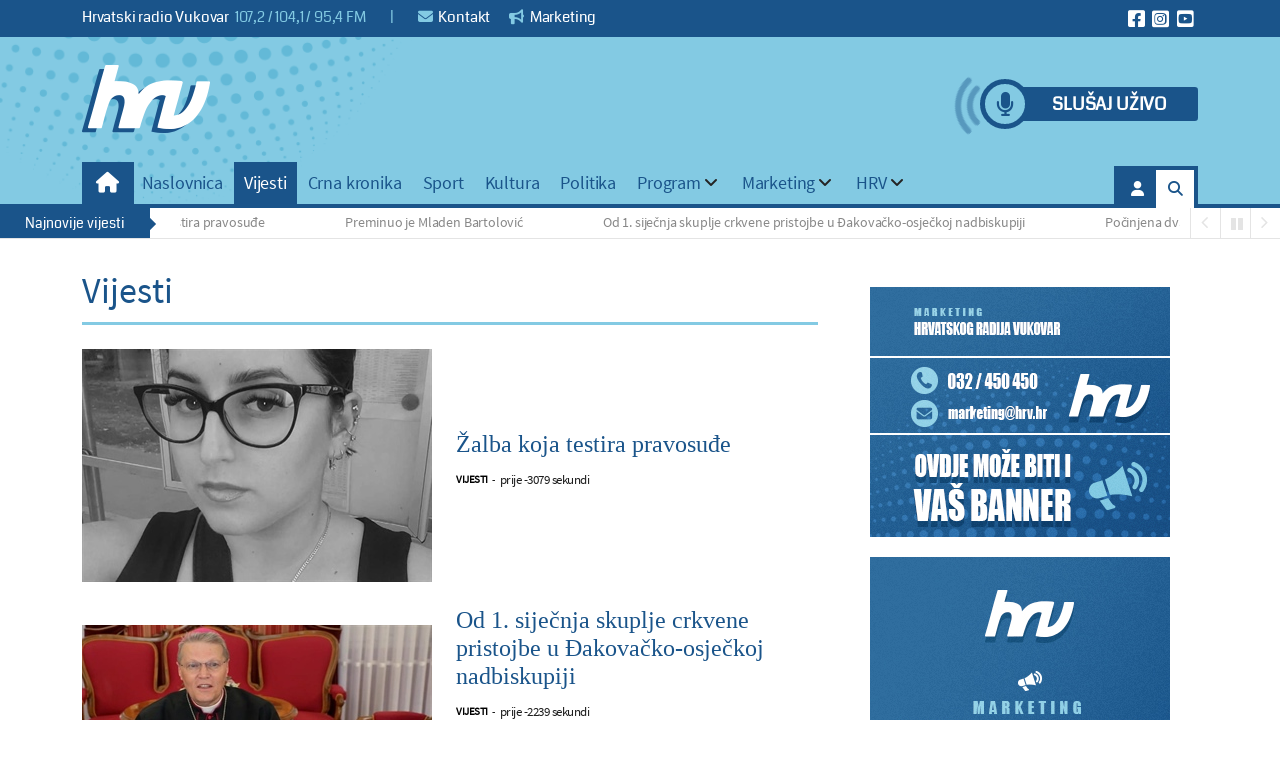

--- FILE ---
content_type: text/html; charset=utf-8
request_url: https://www.hrv.hr/vijesti/vijesti?switch_modes=2&start=48
body_size: 22090
content:
<!DOCTYPE html>
<html  lang="hr-HR">
<head id="Head"><meta content="text/html; charset=UTF-8" http-equiv="Content-Type" />
<!-- Google tag (gtag.js) -->
<script async src="https://www.googletagmanager.com/gtag/js?id=G-BEGG1SLLNW"></script>
<script>
  window.dataLayer = window.dataLayer || [];
  function gtag(){dataLayer.push(arguments);}
  gtag('js', new Date());

  gtag('config', 'G-BEGG1SLLNW');
</script>
<script async src="https://pagead2.googlesyndication.com/pagead/js/adsbygoogle.js?client=ca-pub-7719295795008693"
     crossorigin="anonymous"></script><title>
	Hrvatski radio Vukovar > Vijesti
</title><meta id="MetaRobots" name="robots" content="INDEX, FOLLOW" /><link href="/DependencyHandler.axd/157dc56bff6cb853a15f0a80a143621f/94/css" type="text/css" rel="stylesheet"/><script src="/DependencyHandler.axd/ef49042675c1f6edd380792d8dfd8d6d/94/js" type="text/javascript"></script><meta property="og:image" content="/portals/0/hrv-og.jpg" /><link rel='icon' href='/Portals/0/fav.ico?ver=CyJDmWw8dx4yvqye6T7USA%3d%3d' type='image/x-icon' /><meta name="eds__GmapsInitData" content="{&quot;instanceGlobal&quot;:&quot;EasyDnnSolutions1_1_instance&quot;,&quot;google&quot;:{&quot;maps&quot;:{&quot;api&quot;:{&quot;key&quot;:&quot;&quot;,&quot;libraries&quot;:[&quot;geometry&quot;,&quot;places&quot;]}}}}" /><meta name="viewport" content="width=device-width" /></head>
<body id="Body">

    <form method="post" action="/vijesti/vijesti?switch_modes=2&amp;start=48" id="Form" enctype="multipart/form-data">
<div class="aspNetHidden">
<input type="hidden" name="__EVENTTARGET" id="__EVENTTARGET" value="" />
<input type="hidden" name="__EVENTARGUMENT" id="__EVENTARGUMENT" value="" />
<input type="hidden" name="__VIEWSTATE" id="__VIEWSTATE" value="+wBY2+OHKE1tpdduUWOyCgRPaxuYu5HRWLr6F2jGpOqA5+R/2psPRHZbtkeS1h+KxzlxSkFpQi/7acXhszQbYLpTFTpzCTj88hmC/f+gN2EokOZMxD8OamsWbWBw/7flRvhopORmOSJZIhJyPiBpJmlc75WrHdmuDnXYTE94tD8UXJbefpaVx99VrSBg/BnTUmauF5udtwQp6o7n+JDvhfwISlvx2rd5l6IL7+crL5EeAUKsMwmFqxi1v1YdxoOS/B6yJtxS3MoX31ZfgYrwYj72q0B+4DxjfofQUhvWQhJaChxpnH/X+6moVB/CrNI8jlw+8JsjnhyeJpYD36MUQE6+mjF/Gzn4+9NGHuM539vzW1faHYTwpDAvhnbj0zE+hmDOmRYPzYDJ5f/GSuCm9utP94xLsjrkzSN07culeJj7iHZAuCHZ3PY/y291wqhICY+HcH9p22GWy1nDh+0dL6n/[base64]/Y8n31hzwb/R/ltHx/lXZ+osWoLTigWx02g+QC4p9MLGXim+lLdczvVj+fWILp7Qa3CgRZf0JWVLEZOa9lJS4TQDlsxObvmXzXz4nGa5fkXkve9zxNK0TsFTK+g5x0zROBlpAGoEJiEZZ5JUQKHMPmZwKzFZkOrHrI53yJQlKroQZqN+aPmP05TEQ7su7iRd9HInKdVeY0s7Xla1/eKYsiq0f3fL1IAaRZXvKJDg3OZNfMUg0urxEwTmoa5iz0Nv8jHtuRgirOqPuWRuTtm10JUfO2OycQ3rwxz1fBmgG6Gl6hQi7TzECxtJwxyvqUfT7IpZ5FzOnC65hjezO5ycJQ1tNBMNmnK6eI4Ncl/lgYb7bgoLFd+ODHu519z7IQ3QrBeEUKuAw9MDtTuF4b1sgggjElzCYtgf/IloYg3HQYTla5tDDWGwQ1mbNc75Kp8illHKITQd/jSFIvsMvnzAZFrMNZckA945N+lJRsfQjL/jlKdLxaMfA==" />
</div>

<script type="text/javascript">
//<![CDATA[
var theForm = document.forms['Form'];
if (!theForm) {
    theForm = document.Form;
}
function __doPostBack(eventTarget, eventArgument) {
    if (!theForm.onsubmit || (theForm.onsubmit() != false)) {
        theForm.__EVENTTARGET.value = eventTarget;
        theForm.__EVENTARGUMENT.value = eventArgument;
        theForm.submit();
    }
}
//]]>
</script>


<script src="/WebResource.axd?d=pynGkmcFUV0zxPVYWwvFqTnYCPDR2-oEayrh4sgCKbzQRW7n8H622-BUB001&amp;t=638901613900000000" type="text/javascript"></script>


<script type="text/javascript">
//<![CDATA[
var __cultureInfo = {"name":"hr-HR","numberFormat":{"CurrencyDecimalDigits":2,"CurrencyDecimalSeparator":",","IsReadOnly":false,"CurrencyGroupSizes":[3],"NumberGroupSizes":[3],"PercentGroupSizes":[3],"CurrencyGroupSeparator":".","CurrencySymbol":"€","NaNSymbol":"NaN","CurrencyNegativePattern":8,"NumberNegativePattern":2,"PercentPositivePattern":1,"PercentNegativePattern":1,"NegativeInfinitySymbol":"-∞","NegativeSign":"-","NumberDecimalDigits":2,"NumberDecimalSeparator":",","NumberGroupSeparator":".","CurrencyPositivePattern":3,"PositiveInfinitySymbol":"∞","PositiveSign":"+","PercentDecimalDigits":2,"PercentDecimalSeparator":",","PercentGroupSeparator":".","PercentSymbol":"%","PerMilleSymbol":"‰","NativeDigits":["0","1","2","3","4","5","6","7","8","9"],"DigitSubstitution":1},"dateTimeFormat":{"AMDesignator":"","Calendar":{"MinSupportedDateTime":"\/Date(-62135596800000)\/","MaxSupportedDateTime":"\/Date(253402297199999)\/","AlgorithmType":1,"CalendarType":1,"Eras":[1],"TwoDigitYearMax":2029,"IsReadOnly":false},"DateSeparator":".","FirstDayOfWeek":1,"CalendarWeekRule":0,"FullDateTimePattern":"dddd, d. MMMM yyyy. HH:mm:ss","LongDatePattern":"dddd, d. MMMM yyyy.","LongTimePattern":"HH:mm:ss","MonthDayPattern":"d. MMMM","PMDesignator":"","RFC1123Pattern":"ddd, dd MMM yyyy HH\u0027:\u0027mm\u0027:\u0027ss \u0027GMT\u0027","ShortDatePattern":"dd.MM.yyyy.","ShortTimePattern":"HH:mm","SortableDateTimePattern":"yyyy\u0027-\u0027MM\u0027-\u0027dd\u0027T\u0027HH\u0027:\u0027mm\u0027:\u0027ss","TimeSeparator":":","UniversalSortableDateTimePattern":"yyyy\u0027-\u0027MM\u0027-\u0027dd HH\u0027:\u0027mm\u0027:\u0027ss\u0027Z\u0027","YearMonthPattern":"MMMM, yyyy","AbbreviatedDayNames":["ned","pon","uto","sri","čet","pet","sub"],"ShortestDayNames":["ne","po","ut","sr","če","pe","su"],"DayNames":["nedjelja","ponedjeljak","utorak","srijeda","četvrtak","petak","subota"],"AbbreviatedMonthNames":["sij","vlj","ožu","tra","svi","lip","srp","kol","ruj","lis","stu","pro",""],"MonthNames":["siječanj","veljača","ožujak","travanj","svibanj","lipanj","srpanj","kolovoz","rujan","listopad","studeni","prosinac",""],"IsReadOnly":false,"NativeCalendarName":"gregorijanski kalendar","AbbreviatedMonthGenitiveNames":["sij","vlj","ožu","tra","svi","lip","srp","kol","ruj","lis","stu","pro",""],"MonthGenitiveNames":["siječnja","veljače","ožujka","travnja","svibnja","lipnja","srpnja","kolovoza","rujna","listopada","studenog","prosinca",""]},"eras":[1,"n.e.",null,0]};//]]>
</script>

<script src="/ScriptResource.axd?d=NJmAwtEo3IrdOzjuzgChshiKBfFkzzsMEq2yyUbUqsRAObI8LgNxsCnpM6dR1IL_DK6omHUu0yRlZCdizyjYuIhuv90dTXTomz3e8WhK21pdKOSyjls9a5cebOZvhob_NZjavA2&amp;t=5c0e0825" type="text/javascript"></script>
<script src="/ScriptResource.axd?d=dwY9oWetJoJNsN1Bk4jTcUzmuJ7Iwq8Y74KXLifxc_UpgSj7NZTJodm0iqIfbod5Jjjfx9W5PqdnYEbKAbnWM8GJQeXwGzu5STYNhGHArCJH1PJnaVXAirVFgUbWBmytn3gjxQdA3bhMsqft0&amp;t=5c0e0825" type="text/javascript"></script>
<div class="aspNetHidden">

	<input type="hidden" name="__VIEWSTATEGENERATOR" id="__VIEWSTATEGENERATOR" value="CA0B0334" />
	<input type="hidden" name="__VIEWSTATEENCRYPTED" id="__VIEWSTATEENCRYPTED" value="" />
	<input type="hidden" name="__EVENTVALIDATION" id="__EVENTVALIDATION" value="0GA9cB6ZUiIjyZNPec4z9Fopen3VjamMyQcCS4+zmnlLN7OmKl/8jWNJfYRP6w9gZ2Die+Q2X+M5FMlOjqoWRrrqMg/vbVmKnlegfqWt6OphO3zUcYAXd9wm88t84OIVZwOaKj+8oWzoJWcQfj6b18BfRUs=" />
</div><script src="/DependencyHandler.axd/7b85f6e86031606bb13df91a4a425fba/94/js" type="text/javascript"></script>
<script type="text/javascript">
//<![CDATA[
Sys.WebForms.PageRequestManager._initialize('ScriptManager', 'Form', ['tdnn$ctr771$DisplayBanners_UP','dnn_ctr771_DisplayBanners_UP','tdnn$ctr774$DisplayBanners_UP','dnn_ctr774_DisplayBanners_UP','tdnn$ctr775$DisplayBanners_UP','dnn_ctr775_DisplayBanners_UP','tdnn$ctr763$DisplayBanners_UP','dnn_ctr763_DisplayBanners_UP'], [], [], 90, '');
//]]>
</script>

        
        
        


<!-- loader_StyleWizardTemplateSection --><!-- loader_StyleWizardTemplateSectionEnd -->
<div class="eds_headertop" data-placeholder-selector=".eds_headertopHeight">
	<div class="container">
		<div class="eds_headerTopLeft float-start">
			<div id="dnn_headerTopLeft"><div class="DnnModule DnnModule-DNN_HTML DnnModule-391"><a name="391"></a><div id="dnn_ctr391_ContentPane"><!-- Start_Module_391 --><div id="dnn_ctr391_ModuleContent" class="DNNModuleContent ModDNNHTMLC">
	<div id="dnn_ctr391_HtmlModule_lblContent" class="Normal">
	<div class="eds_topActions">Hrvatski radio Vukovar&nbsp; <strong>107,2 / 104,1 / 95,4 FM</strong><span class="eds_topSeparator"> | </span><a href="/hrv/kontakt"><i class="fa-solid fa-envelope"></i> Kontakt</a> <a href="/marketing"><i class="fa-solid fa-bullhorn"></i> Marketing</a></div>

</div>

</div><!-- End_Module_391 --></div>
</div></div>
		</div>
		<div class="eds_headerTopRight float-end">
			<div id="dnn_headerTopRight"><div class="DnnModule DnnModule-DNN_HTML DnnModule-392"><a name="392"></a><div id="dnn_ctr392_ContentPane"><!-- Start_Module_392 --><div id="dnn_ctr392_ModuleContent" class="DNNModuleContent ModDNNHTMLC">
	<div id="dnn_ctr392_HtmlModule_lblContent" class="Normal">
	<div class="eds_faButtons eds_invertIcons"><a href="https://www.facebook.com/hrv1072fm/" target="_blank"><span class="fa-brands fa-square-facebook"></span></a><a href="https://www.instagram.com/hrv1072fm/" target="_blank"><span class="fa-brands fa-square-instagram"></span></a><a href="https://www.youtube.com/user/hrv1072fm" target="_blank"><span class="fa-brands fa-square-youtube"></span></a></div>
</div>

</div><!-- End_Module_392 --></div>
</div></div>
		</div>
		
	</div>
</div>
<div class="eds_headertopHeight"></div>
<div class="EasyDNNSkin_NewsMagazine">
	<div class="eds_headerWrapper">
		<header class="eds_header container">
			<div>
				<div class="eds_logoAndBanner">
					<div class="eds_logo">
						<a id="dnn_dnnLOGO_hypLogo" title="Hrvatski radio Vukovar" aria-label="Hrvatski radio Vukovar" href="https://www.hrv.hr/"><img id="dnn_dnnLOGO_imgLogo" src="/Portals/0/logohrv.png?ver=m7HcpvEqr26rQCbnLZ8ZLA%3d%3d" alt="Hrvatski radio Vukovar" /></a>
					</div>
					<div>
						<div id="dnn_headerBanner"><div class="DnnModule DnnModule-DNN_HTML DnnModule-686"><a name="686"></a>
<div class="eds_containers_NewsMagazine eds_templateGroup_noTitle eds_template_NoTitleNoPadding eds_noTitleNoPadding">
	<div id="dnn_ctr686_ContentPane"><!-- Start_Module_686 --><div id="dnn_ctr686_ModuleContent" class="DNNModuleContent ModDNNHTMLC">
	<div id="dnn_ctr686_HtmlModule_lblContent" class="Normal">
	<p><a class="eds_slusajUzivoGumb" href="http://live.hrv.hr:8000/hrv" target="_blank">Slušaj uživo</a></p>

</div>

</div><!-- End_Module_686 --></div>
	<div class="eds_clear"></div>
</div>
</div></div>
						<div id="dnn_headerBannerMiddle"><div class="DnnModule DnnModule-Banners DnnModule-771"><a name="771"></a><div id="dnn_ctr771_ContentPane"><!-- Start_Module_771 --><div id="dnn_ctr771_ModuleContent" class="DNNModuleContent ModBannersC">
	<div id="dnn_ctr771_DisplayBanners_UP">
		
<div></div>

	</div><div id="dnn_ctr771_DisplayBanners_UP_Prog" style="display:none;">
		<div class="dnnLoading dnnPanelLoading"></div>
	</div>
</div><!-- End_Module_771 --></div>
</div></div>
					</div>
				</div>
				<div class="eds_fixedMenuAndTools">
					<div class="container">
						<div class="eds_menuAndTools" data-placeholder-selector=".eds_menuAndToolsHeight">
							<div class="responsAbilityMenu">
								<div class="raMenuTriggerWrapper">
									<span
										class="raMenuTrigger"><span>Izbornik</span></span>
								</div>
								<div class="raMenuWrapper">
									<ol><li class="edsmm_menuItem edsmm_first Naslovnica"><span><a class="edsmm_itemContainer"  href="https://www.hrv.hr/">Naslovnica</a><span class="edsmm_childIndicator"></span></span></li><li class="edsmm_menuItem edsmm_active Vijesti"><span><a class="edsmm_itemContainer"  href="https://www.hrv.hr/vijesti">Vijesti</a><span class="edsmm_childIndicator"></span></span></li><li class="edsmm_menuItem Crnakronika"><span><a class="edsmm_itemContainer"  href="https://www.hrv.hr/crna-kronika">Crna kronika</a><span class="edsmm_childIndicator"></span></span></li><li class="edsmm_menuItem Sport"><span><a class="edsmm_itemContainer"  href="https://www.hrv.hr/sport">Sport</a><span class="edsmm_childIndicator"></span></span></li><li class="edsmm_menuItem Kultura"><span><a class="edsmm_itemContainer"  href="https://www.hrv.hr/kultura">Kultura</a><span class="edsmm_childIndicator"></span></span></li><li class="edsmm_menuItem Politika"><span><a class="edsmm_itemContainer"  href="https://www.hrv.hr/politika">Politika</a><span class="edsmm_childIndicator"></span></span></li><li class="edsmm_menuItem edsmm_hasChild Program"><span><a class="edsmm_itemContainer" aria-expanded="false" href="https://www.hrv.hr/program/ponedjeljak">Program</a><span class="edsmm_childIndicator"></span></span><div class="edsmm_level_1"><div class="edsmm_menuListsContainer"><ol><li class="edsmm_menuItem edsmm_first Ponedjeljak"><span><a class="edsmm_itemContainer"  href="https://www.hrv.hr/program/ponedjeljak">Ponedjeljak</a><span class="edsmm_childIndicator"></span></span></li><li class="edsmm_menuItem Utorak"><span><a class="edsmm_itemContainer"  href="https://www.hrv.hr/program/utorak">Utorak</a><span class="edsmm_childIndicator"></span></span></li><li class="edsmm_menuItem Srijeda"><span><a class="edsmm_itemContainer"  href="https://www.hrv.hr/program/srijeda">Srijeda</a><span class="edsmm_childIndicator"></span></span></li><li class="edsmm_menuItem etvrtak"><span><a class="edsmm_itemContainer"  href="https://www.hrv.hr/program/cetvrtak">Četvrtak</a><span class="edsmm_childIndicator"></span></span></li><li class="edsmm_menuItem Petak"><span><a class="edsmm_itemContainer"  href="https://www.hrv.hr/program/petak">Petak</a><span class="edsmm_childIndicator"></span></span></li><li class="edsmm_menuItem Subota"><span><a class="edsmm_itemContainer"  href="https://www.hrv.hr/program/subota">Subota</a><span class="edsmm_childIndicator"></span></span></li><li class="edsmm_menuItem Nedjelja"><span><a class="edsmm_itemContainer"  href="https://www.hrv.hr/program/nedjelja">Nedjelja</a><span class="edsmm_childIndicator"></span></span></li><li class="edsmm_menuItem edsmm_last StudioOnline"><span><a class="edsmm_itemContainer"  href="https://www.hrv.hr/program/studio-online">Studio Online</a><span class="edsmm_childIndicator"></span></span></li></ol></div></div></li><li class="edsmm_menuItem edsmm_hasChild Marketing"><span><a class="edsmm_itemContainer" aria-expanded="false" href="https://www.hrv.hr/marketing/oglasavajte-se-kod-nas">Marketing</a><span class="edsmm_childIndicator"></span></span><div class="edsmm_level_1"><div class="edsmm_menuListsContainer"><ol><li class="edsmm_menuItem edsmm_first Oglaavajtesekodnas"><span><a class="edsmm_itemContainer"  href="https://www.hrv.hr/marketing/oglasavajte-se-kod-nas">Oglašavajte se kod nas</a><span class="edsmm_childIndicator"></span></span></li><li class="edsmm_menuItem Cjenikoglaavanja-radio"><span><a class="edsmm_itemContainer"  href="https://www.hrv.hr/marketing/cjenik-oglasavanja-radio">Cjenik oglašavanja - radio</a><span class="edsmm_childIndicator"></span></span></li><li class="edsmm_menuItem Cjenikoglaavanja-novine"><span><a class="edsmm_itemContainer"  href="https://www.hrv.hr/marketing/cjenik-oglasavanja-novine">Cjenik oglašavanja - novine</a><span class="edsmm_childIndicator"></span></span></li><li class="edsmm_menuItem edsmm_last Izbornicjenik"><span><a class="edsmm_itemContainer"  href="https://www.hrv.hr/marketing/izborni-cjenik">Izborni cjenik</a><span class="edsmm_childIndicator"></span></span></li></ol></div></div></li><li class="edsmm_menuItem edsmm_last edsmm_hasChild HRV edsmm_disabled"><span><span class="edsmm_itemContainer">HRV</span><span class="edsmm_childIndicator"></span></span><div class="edsmm_level_1"><div class="edsmm_menuListsContainer"><ol><li class="edsmm_menuItem edsmm_first edsmm_hasChild Onama"><span><a class="edsmm_itemContainer"  href="https://www.hrv.hr/hrv/o-nama/domovinski-rat">O nama</a><span class="edsmm_childIndicator"></span></span><div class="edsmm_level_2"><div class="edsmm_menuListsContainer"><ol><li class="edsmm_menuItem edsmm_first Domovinskirat"><span><a class="edsmm_itemContainer"  href="https://www.hrv.hr/hrv/o-nama/domovinski-rat">Domovinski rat</a><span class="edsmm_childIndicator"></span></span></li><li class="edsmm_menuItem edsmm_last Radiokrozpovijest"><span><a class="edsmm_itemContainer"  href="https://www.hrv.hr/hrv/o-nama/radio-kroz-povijest">Radio kroz povijest</a><span class="edsmm_childIndicator"></span></span></li></ol></div></div></li><li class="edsmm_menuItem edsmm_hasChild Pristupinformacijama"><span><a class="edsmm_itemContainer"  href="https://www.hrv.hr/hrv/pristup-informacijama/pravo-na-pristup-i-ponovnu-uporabu-informacija">Pristup informacijama</a><span class="edsmm_childIndicator"></span></span><div class="edsmm_level_2"><div class="edsmm_menuListsContainer"><ol><li class="edsmm_menuItem edsmm_first Pravonapristupiponovnuuporabuinformacija"><span><a class="edsmm_itemContainer"  href="https://www.hrv.hr/hrv/pristup-informacijama/pravo-na-pristup-i-ponovnu-uporabu-informacija">Pravo na pristup i ponovnu uporabu informacija</a><span class="edsmm_childIndicator"></span></span></li><li class="edsmm_menuItem Obrascizapristupinformacijama"><span><a class="edsmm_itemContainer"  href="https://www.hrv.hr/hrv/pristup-informacijama/obrasci-za-pristup-informacijama">Obrasci za pristup informacijama</a><span class="edsmm_childIndicator"></span></span></li><li class="edsmm_menuItem Naknadazapristupinformacijama"><span><a class="edsmm_itemContainer"  href="https://www.hrv.hr/hrv/pristup-informacijama/naknada-za-pristup-informacijama">Naknada za pristup informacijama</a><span class="edsmm_childIndicator"></span></span></li><li class="edsmm_menuItem Kontaktslubenikazainformiranje"><span><a class="edsmm_itemContainer"  href="https://www.hrv.hr/hrv/pristup-informacijama/kontakt-sluzbenika-za-informiranje">Kontakt službenika za informiranje</a><span class="edsmm_childIndicator"></span></span></li><li class="edsmm_menuItem Politikaprivatnosti"><span><a class="edsmm_itemContainer"  href="https://www.hrv.hr/hrv/pristup-informacijama/politika-privatnosti">Politika privatnosti</a><span class="edsmm_childIndicator"></span></span></li><li class="edsmm_menuItem edsmm_last edsmm_hasChild Dokumenti"><span><a class="edsmm_itemContainer"  href="https://www.hrv.hr/hrv/pristup-informacijama/dokumenti/2018-godina">Dokumenti</a><span class="edsmm_childIndicator"></span></span><div class="edsmm_level_3"><div class="edsmm_menuListsContainer"><ol><li class="edsmm_menuItem edsmm_first 2018godina"><span><a class="edsmm_itemContainer"  href="https://www.hrv.hr/hrv/pristup-informacijama/dokumenti/2018-godina">2018. godina</a><span class="edsmm_childIndicator"></span></span></li><li class="edsmm_menuItem 2019godina"><span><a class="edsmm_itemContainer"  href="https://www.hrv.hr/hrv/pristup-informacijama/dokumenti/2019-godina">2019. godina</a><span class="edsmm_childIndicator"></span></span></li><li class="edsmm_menuItem 2020godina"><span><a class="edsmm_itemContainer"  href="https://www.hrv.hr/hrv/pristup-informacijama/dokumenti/2020-godina">2020. godina</a><span class="edsmm_childIndicator"></span></span></li><li class="edsmm_menuItem 2021godina"><span><a class="edsmm_itemContainer"  href="https://www.hrv.hr/hrv/pristup-informacijama/dokumenti/2021-godina">2021. godina</a><span class="edsmm_childIndicator"></span></span></li><li class="edsmm_menuItem edsmm_last 2022godina"><span><a class="edsmm_itemContainer"  href="https://www.hrv.hr/hrv/pristup-informacijama/dokumenti/2022-godina">2022. godina</a><span class="edsmm_childIndicator"></span></span></li></ol></div></div></li></ol></div></div></li><li class="edsmm_menuItem Kontakt"><span><a class="edsmm_itemContainer"  href="https://www.hrv.hr/hrv/kontakt">Kontakt</a><span class="edsmm_childIndicator"></span></span></li><li class="edsmm_menuItem edsmm_last Impressum"><span><a class="edsmm_itemContainer"  href="https://www.hrv.hr/hrv/impressum">Impressum</a><span class="edsmm_childIndicator"></span></span></li></ol></div></div></li></ol>
								</div>
							</div>
							<div class="eds_toolsTriggers">
								<span class="eds__userTrigger">User Menu</span>
								<span class="eds__searchTrigger">Search</span>
							</div>
							<div class="eds_logo eds_scrollLogo">
								<a id="dnn_dnnLOGO_scroll_hypLogo" title="Hrvatski radio Vukovar" aria-label="Hrvatski radio Vukovar" href="https://www.hrv.hr/"><img id="dnn_dnnLOGO_scroll_imgLogo" src="/Portals/0/logohrv.png?ver=m7HcpvEqr26rQCbnLZ8ZLA%3d%3d" alt="Hrvatski radio Vukovar" /></a>
							</div>
						</div>
					</div>
				</div>
				<div class="eds_menuAndToolsHeight"></div>
				<div class="eds_userLoginContainer">
					<div class="eds_userLogin edn_clearFix">
						

						
<div id="dnn_LOGIN1_loginGroup" class="loginGroup">
    <a id="dnn_LOGIN1_enhancedLoginLink" title="Login" class="secondaryActionsList" rel="nofollow" onclick="this.disabled=true;" href="https://www.hrv.hr/prijava?returnurl=%2fvijesti%2fvijesti%3fswitch_modes%3d2%26start%3d48">Login</a>
</div>
					</div>
					<span class="eds_popUpClose eds__userLoginClose">Close</span>
				</div>
				<div class="eds_search">
					<div>
						<h4 class="eds_searchTitle">
							Tražilica
						</h4>
						<div class="edn_clearFix">
							<span id="dnn_dnnSearch_ClassicSearch">
    
    
    <span class="searchInputContainer" data-moreresults="See More Results" data-noresult="No Results Found">
        <input name="dnn$dnnSearch$txtSearch" type="text" maxlength="255" size="20" id="dnn_dnnSearch_txtSearch" class="NormalTextBox" aria-label="Search" autocomplete="off" placeholder="Search..." />
        <a class="dnnSearchBoxClearText" title="Clear search text"></a>
    </span>
    <a id="dnn_dnnSearch_cmdSearch" class="SearchButton" href="javascript:__doPostBack(&#39;dnn$dnnSearch$cmdSearch&#39;,&#39;&#39;)">Search</a>
</span>


<script type="text/javascript">
    $(function() {
        if (typeof dnn != "undefined" && typeof dnn.searchSkinObject != "undefined") {
            var searchSkinObject = new dnn.searchSkinObject({
                delayTriggerAutoSearch : 400,
                minCharRequiredTriggerAutoSearch : 2,
                searchType: 'S',
                enableWildSearch: true,
                cultureCode: 'hr-HR',
                portalId: -1
                }
            );
            searchSkinObject.init();
            
            
            // attach classic search
            var siteBtn = $('#dnn_dnnSearch_SiteRadioButton');
            var webBtn = $('#dnn_dnnSearch_WebRadioButton');
            var clickHandler = function() {
                if (siteBtn.is(':checked')) searchSkinObject.settings.searchType = 'S';
                else searchSkinObject.settings.searchType = 'W';
            };
            siteBtn.on('change', clickHandler);
            webBtn.on('change', clickHandler);
            
            
        }
    });
</script>

						</div>
					</div>
					<span class="eds_popUpClose eds__searchClose">Close</span>
				</div>
			</div>
		</header>
	</div>
	<div class="eds_headerContent">
		<div class="edn_clearFix">
			<div id="dnn_headerWide"><div class="DnnModule DnnModule-EasyDNNrotator DnnModule-385"><a name="385"></a><div id="dnn_ctr385_ContentPane"><!-- Start_Module_385 --><div id="dnn_ctr385_ModuleContent" class="DNNModuleContent ModEasyDNNrotatorC">
	<div id="385_eds_rotatorWrapper" class="eds_rotatorWrapper"><script type="text/javascript">eds3_5_jq(document).ready(function ($) { $('#newsticker385').newsticker({'style': 'scroll','themeClass': 'NewsMagazine grey','scrollSpeed': '25','showControls': true,'tickerTitle': 'Najnovije vijesti','autoStart': true,pauseOnHover: true});});</script>
<ul id="newsticker385" class="newsticker" style="display: none;"><li><a href="https://www.hrv.hr/clanak/zalba-koja-testira-pravosude" target="_self">Žalba koja testira pravosuđe</a></li><li><a href="https://www.hrv.hr/clanak/preminuo-je-mladen-bartolovic" target="_self">Preminuo je Mladen Bartolović</a></li><li><a href="https://www.hrv.hr/clanak/od-1-sijecnja-skuplje-su-crkvene-pristojbe-u-dakovacko-osjeckoj-nadbiskupiji" target="_self">Od 1. siječnja skuplje crkvene pristojbe u Đakovačko-osječkoj nadbiskupiji</a></li><li><a href="https://www.hrv.hr/clanak/pocinjena-dva-teska-prometna-prekrsaja" target="_self">Počinjena dva teška prometna prekršaja</a></li><li><a href="https://www.hrv.hr/clanak/opusak-izazvao-pozar-i-smrt-74-godisnjakinje" target="_self">Opušak izazvao požar i smrt 74-godišnjakinje</a></li><li><a href="https://www.hrv.hr/clanak/upute-hzmo-a-zbog-poskupljenja-police-dopunskog-osiguranja-hzzo-a" target="_self">Upute HZMO-a zbog poskupljenja police dopunskog osiguranja HZZO-a</a></li><li><a href="https://www.hrv.hr/clanak/hrvatska-vaterpolska-reprezentacija-rutinski-pobijedila-tursku" target="_self">Hrvatska vaterpolska reprezentacija rutinski pobijedila Tursku</a></li><li><a href="https://www.hrv.hr/clanak/hrvatska-rukometna-reprezentacija-pobijedila-nizozemsku-3529" target="_self">Hrvatska rukometna reprezentacija pobijedila Nizozemsku 35:29</a></li><li><a href="https://www.hrv.hr/clanak/upozorenje-na-opasne-vremenske-pojave-20-i-21-sijecnja" target="_self">Upozorenje na opasne vremenske pojave 20. i 21. siječnja</a></li><li><a href="https://www.hrv.hr/clanak/pozar-u-dvorcu-eugena-savojskog-ponovno-otvorio-pitanje-zastite-kulturne-bastine-u-bilju" target="_self">Požar u dvorcu Eugena Savojskog ponovno otvorio pitanje zaštite kulturne baštine u Bilju</a></li><li><a href="https://www.hrv.hr/clanak/poceli-pregledi-rocnika-u-ustanovama-medicine-rada" target="_self">Počeli pregledi ročnika u ustanovama medicine rada</a></li><li><a href="https://www.hrv.hr/clanak/tiha-straza-prirode-usred-sela-sove-se-vratile-medu-ljude-ali-trebaju-nasu-zastitu" target="_self">Tiha straža prirode usred sela: sove se vratile među ljude, ali trebaju našu zaštitu</a></li><li><a href="https://www.hrv.hr/clanak/vukovarski-hdz-nakon-najavljenih-mjera-stednje-konstruktivno-cemo-sudjelovati-u-rjesavanju-proracunske-situacije" target="_self">Vukovarski HDZ nakon najavljenih mjera štednje: Konstruktivno ćemo sudjelovati u rješavanju proračunske situacije</a></li><li><a href="https://www.hrv.hr/clanak/u-vsz-325-naleta-na-divljac-u-2025-najrizicnije-sumske-dionice-i-nocna-voznja" target="_self">U VSŽ 325 naleta na divljač u 2025.: najrizičnije šumske dionice i noćna vožnja</a></li><li><a href="https://www.hrv.hr/clanak/vukovar-biljezi-rast-turisticke-potrosnje-povecanu-popunjenost-smjestajnih-kapaciteta-te-sve-veci-interes-domacih-i-stranih-gostiju" target="_self">Vukovar bilježi rast turističke potrošnje, povećanu popunjenost smještajnih kapaciteta te sve veći interes domaćih i stranih gostiju</a></li><li><a href="https://www.hrv.hr/clanak/vinkovo-u-iloku-rusi-rekorde-smjestaj-rasprodan-jos-od-rujna" target="_self">Vinkovo u Iloku ruši rekorde: smještaj rasprodan još od rujna</a></li><li><a href="https://www.hrv.hr/clanak/za-prekrsaje-u-prometu-kaznjen-sa-4100-eura-i-9-mjeseci-zabrane-upravljanja" target="_self">Za prekršaje u prometu kažnjen sa 4.100 eura i 9 mjeseci zabrane upravljanja</a></li><li><a href="https://www.hrv.hr/clanak/raguz-smanjenjem-placa-nece-biti-ostvaren-znacajni-financijski-ucinak" target="_self">Raguž: Smanjenjem plaća neće biti ostvaren značajni financijski učinak</a></li><li><a href="https://www.hrv.hr/clanak/predsjednik-vukovarskog-dp-a-tisov-smanjenju-placa-smatra-neprihvatljivim" target="_self">Predsjednik vukovarskog DP-a Tišov smanjenje plaća smatra neprihvatljivim</a></li><li><a href="https://www.hrv.hr/clanak/hladni-val-zahvaca-slavoniju-narancasto-upozorenje-za-osjecku-regiju-do-srijede" target="_self">Hladni val zahvaća Slavoniju: Narančasto upozorenje za Osječku regiju do srijede</a></li></ul></div>
</div><!-- End_Module_385 --></div>
</div></div>
		</div>
	</div>
	<div class="container">
		<div class="edn_clearFix">
			<div id="dnn_ContentPane" class="DNNEmptyPane"></div>
		</div>
	</div>
	<div class="container">
		<div class="row">
			<div class="col-sm-4">
				<div class="edn_clearFix">
					<div id="dnn_contentLeftPane" class="DNNEmptyPane"></div>
				</div>
			</div>
			<div class="col-sm-4">
				<div class="edn_clearFix">
					<div id="dnn_contentMiddlePane" class="DNNEmptyPane"></div>
				</div>
			</div>
			<div class="col-sm-4">
				<div class="edn_clearFix">
					<div id="dnn_contentRightPane" class="DNNEmptyPane"></div>
				</div>
			</div>
		</div>
	</div>
	<div class="eds_contentBellowBackground">
		<div class="container">
			<div class="edn_clearFix">
				<div id="dnn_contentPane2" class="DNNEmptyPane"></div>
			</div>
		</div>
		<div class="container">
			<div class="row">
				<div class="col-sm-6">
					<div class="edn_clearFix">
						<div id="dnn_leftPane2" class="DNNEmptyPane"></div>
					</div>
				</div>
				<div class="col-sm-6">
					<div class="edn_clearFix">
						<div id="dnn_rightPane2" class="DNNEmptyPane"></div>
					</div>
				</div>
			</div>
			<div class="row">
				<div class="col-sm-4">
					<div class="edn_clearFix">
						<div id="dnn_threeColumnLeftPane2" class="DNNEmptyPane"></div>
					</div>
				</div>
				<div class="col-sm-4">
					<div class="edn_clearFix">
						<div id="dnn_threeColumnMiddlePane2" class="DNNEmptyPane"></div>
					</div>
				</div>
				<div class="col-sm-4">
					<div class="edn_clearFix">
						<div id="dnn_threeColumnRightPane2" class="DNNEmptyPane"></div>
					</div>
				</div>
			</div>
		</div>
	</div>
	<div class="container">
		<div class="edn_clearFix">
			<div id="dnn_contentPane3" class="DNNEmptyPane"></div>
		</div>
	</div>
	<div class="eds_paralaxBackground eds_pBackground1">
		<div class="container">
			<div class="edn_clearFix">
				<div id="dnn_contentPane4" class="DNNEmptyPane"></div>
			</div>
		</div>
	</div>
	<div class="container">
		<div class="edn_clearFix">
			<div id="dnn_contentPane5" class="DNNEmptyPane"></div>
		</div>
	</div>
	<div class="eds_contentBellow5Background">
		<div class="container">
			<div class="edn_clearFix">
				<div id="dnn_contentPane6" class="DNNEmptyPane"></div>
			</div>
		</div>
	</div>
	<div class="eds_paralaxBackground eds_pBackground2">
		<div class="container">
			<div class="edn_clearFix">
				<div id="dnn_contentPane7" class="DNNEmptyPane"></div>
			</div>
		</div>
	</div>
	<div class="container">
		<div class="row">
			<div class="col-sm-8">
				<div class="edn_clearFix">
					<div id="dnn_leftPane8"><div class="DnnModule DnnModule-EasyDNNnews DnnModule-720"><a name="720"></a>
<div class="eds_containers_NewsMagazine eds_templateGroup_noTitle eds_template_NoTitlePaddingTopPaddingBottom eds_noTitlePaddingTopBottom">
	<div id="dnn_ctr720_ContentPane"><!-- Start_Module_720 --><div id="dnn_ctr720_ModuleContent" class="DNNModuleContent ModEasyDNNnewsC">
	

<script type="text/javascript">
	/*<![CDATA[*/
	
	
	eds3_5_jq(function ($) {$('.edn_720_article_list_wrapper').ednDynamicArticleLoader({startingArticle:21,numberOfPostsperPage:20,params:{"switch_modes":"2","start":"48","language":"hr-HR",portalid:0,tabid:120,moduleid:720,pageTitle:'Hrvatski radio Vukovar > Vijesti',numberOfPostsperPage:20},sourceUrl:'/DesktopModules/EasyDNNNews/getnewsdata.ashx',triggerWrapperSelector:'#ednMoreArticlesTriggerWrapper_720',triggerOnScroll:false, addThis:false, addThisProfileId: '', initCaptcha:false,moduleId:720});});
	
	
	
	
	
	
	
	

	eds3_5_jq(function ($) {
		if (typeof edn_fluidvids != 'undefined')
			edn_fluidvids.init({
				selector: ['.edn_fluidVideo iframe'],
				players: ['www.youtube.com', 'player.vimeo.com']
			});
		
		
		

	});
	/*]]>*/
</script>



<div class="eds_news_module_720 news NewsDaily_Style_azure_blue eds_style_predefined_azure_blue eds_subCollection_news eds_news_NewsDaily eds_template_List_Article_hrv eds_templateGroup_listArticleDefault eds_styleSwitchCriteria_portalSettingsSource">
	

	

	<div id="dnn_ctr720_ViewEasyDNNNewsMain_ctl00_pnlListArticles">
		
		
		<!--ArticleRepeat:Before:-->
<script src="/DesktopModules/EasyDNNnews/static/vrijeme/vrijeme.js"></script>

  <h1 class="mb-4 list-h1title">Vijesti</h1>


<div class="edn_720_article_list_wrapper"><!--ArticleTemplate-->

<article class="edn_defaultList edn_simpleArticle edn_imageLeft ">

	
	<figure class="edn_flexRow edn_flexColumnSM edn_alignItemsCenter">
		
		<a class="edn_imageWrapper" href="https://www.hrv.hr/clanak/zalba-koja-testira-pravosude" target="_self"><img loading="lazy" class="edn_articleImage" alt="Žalba koja testira pravosuđe" src="/Portals/0/EasyDNNNews/4401/images/Mihaela-Berak_facebook-350-350-p-C-97.jpeg"/></a>
		
		<div>
			<h3 class="edn_articleTitle"><a href="https://www.hrv.hr/clanak/zalba-koja-testira-pravosude" target="_self"><span class="edn_featuredBadge">Exclusive</span>Žalba koja testira pravosuđe</a></h3>
			<div class="edn_articleMeta vrijeme">
				<span class="edn_category"><a href="https://www.hrv.hr/vijesti" class="Vijesti EDNcategorycolor-default">Vijesti</a></span> - 
              <time class="edn_time exactDate" data-date="01 20, 2026 10:29:00">siječnja 20, 2026</time> 
					<time class="edn_time timeAgo" data-date="01 20, 2026 10:29:00"></time>
              
			</div>
			<div class="edn_articleSummary edn_bigSummary"></div>
		</div>
	</figure>
</article>
<!--ArticleTemplate-->

<article class="edn_defaultList edn_simpleArticle edn_imageLeft ">

	
	<figure class="edn_flexRow edn_flexColumnSM edn_alignItemsCenter">
		
		<a class="edn_imageWrapper" href="https://www.hrv.hr/clanak/od-1-sijecnja-skuplje-su-crkvene-pristojbe-u-dakovacko-osjeckoj-nadbiskupiji" target="_self"><img loading="lazy" class="edn_articleImage" alt="Od 1. siječnja skuplje crkvene pristojbe u Đakovačko-osječkoj nadbiskupiji" src="/Portals/0/EasyDNNNews/4399/images/Uskrs-Hranić-350-350-p-C-97.jpg"/></a>
		
		<div>
			<h3 class="edn_articleTitle"><a href="https://www.hrv.hr/clanak/od-1-sijecnja-skuplje-su-crkvene-pristojbe-u-dakovacko-osjeckoj-nadbiskupiji" target="_self"><span class="edn_featuredBadge">Exclusive</span>Od 1. siječnja skuplje crkvene pristojbe u Đakovačko-osječkoj nadbiskupiji</a></h3>
			<div class="edn_articleMeta vrijeme">
				<span class="edn_category"><a href="https://www.hrv.hr/vijesti" class="Vijesti EDNcategorycolor-default">Vijesti</a></span> - 
              <time class="edn_time exactDate" data-date="01 20, 2026 10:15:00">siječnja 20, 2026</time> 
					<time class="edn_time timeAgo" data-date="01 20, 2026 10:15:00"></time>
              
			</div>
			<div class="edn_articleSummary edn_bigSummary"><p>Đakovačko-osječka nadbiskupija od 1. siječnja podigla je cijene crkvenih pristojbi, uključujući vjenčanja, sprovode, sakramente i administrativne postupke. Novi cjenik potpisali su nadbiskup Đuro Hranić i požeški biskup Ivo Martinović, piše Danica.hr.</p></div>
		</div>
	</figure>
</article>
<!--ArticleTemplate-->

<article class="edn_defaultList edn_simpleArticle edn_imageLeft ">

	
	<figure class="edn_flexRow edn_flexColumnSM edn_alignItemsCenter">
		
		<a class="edn_imageWrapper" href="https://www.hrv.hr/clanak/pocinjena-dva-teska-prometna-prekrsaja" target="_self"><img loading="lazy" class="edn_articleImage" alt="Počinjena dva teška prometna prekršaja" src="/Portals/0/EasyDNNNews/4398/images/policija-stop-350-350-p-C-97.jpg"/></a>
		
		<div>
			<h3 class="edn_articleTitle"><a href="https://www.hrv.hr/clanak/pocinjena-dva-teska-prometna-prekrsaja" target="_self"><span class="edn_featuredBadge">Exclusive</span>Počinjena dva teška prometna prekršaja</a></h3>
			<div class="edn_articleMeta vrijeme">
				<span class="edn_category"><a href="https://www.hrv.hr/crna-kronika" class="Crna_kronika EDNcategorycolor-black">Crna kronika</a></span> - 
              <time class="edn_time exactDate" data-date="01 20, 2026 10:01:00">siječnja 20, 2026</time> 
					<time class="edn_time timeAgo" data-date="01 20, 2026 10:01:00"></time>
              
			</div>
			<div class="edn_articleSummary edn_bigSummary"><p>U ponedjeljak, 19. siječnja oko 21,50 sati u Posavskim Podgajcima, 32-godišnji državljanin Bosne i Hercegovine upravljao je osobnim automobilom zagrebačkih oznaka. Tijekom nadzora pronađena je i oduzeta manja količina marihuane.</p></div>
		</div>
	</figure>
</article>
<!--ArticleTemplate-->
<div class="eds_displayBanners"><div class="eds_banner"><ins class="adsbygoogle"
     style="display:block"
     data-ad-format="fluid"
     data-ad-layout-key="-fb+5w+4e-db+86"
     data-ad-client="ca-pub-7719295795008693"
     data-ad-slot="6426016970"></ins>
<script>
     (adsbygoogle = window.adsbygoogle || []).push({});
</script></div></div>
<article class="edn_defaultList edn_simpleArticle edn_imageLeft ">

	
	<figure class="edn_flexRow edn_flexColumnSM edn_alignItemsCenter">
		
		<a class="edn_imageWrapper" href="https://www.hrv.hr/clanak/opusak-izazvao-pozar-i-smrt-74-godisnjakinje" target="_self"><img loading="lazy" class="edn_articleImage" alt="Opušak izazvao požar i smrt 74-godišnjakinje" src="/Portals/0/EasyDNNNews/4397/images/crnakronika3-350-350-p-C-97.jpg"/></a>
		
		<div>
			<h3 class="edn_articleTitle"><a href="https://www.hrv.hr/clanak/opusak-izazvao-pozar-i-smrt-74-godisnjakinje" target="_self"><span class="edn_featuredBadge">Exclusive</span>Opušak izazvao požar i smrt 74-godišnjakinje</a></h3>
			<div class="edn_articleMeta vrijeme">
				<span class="edn_category"><a href="https://www.hrv.hr/crna-kronika" class="Crna_kronika EDNcategorycolor-black">Crna kronika</a></span> - 
              <time class="edn_time exactDate" data-date="01 20, 2026 09:57:00">siječnja 20, 2026</time> 
					<time class="edn_time timeAgo" data-date="01 20, 2026 09:57:00"></time>
              
			</div>
			<div class="edn_articleSummary edn_bigSummary"><p>Obavljenim očevidom te provedenim kriminalističkim istraživanjem utvrđeno je da je do požara došlo djelovanjem toplinske energije opuška cigarete, uslijed čega je 74-godišnjakinja smrtno stradala, priopćeno je iz PU vukovarsko-srijemske.</p></div>
		</div>
	</figure>
</article>
<!--ArticleTemplate-->

<article class="edn_defaultList edn_simpleArticle edn_imageLeft ">

	
	<figure class="edn_flexRow edn_flexColumnSM edn_alignItemsCenter">
		
		<a class="edn_imageWrapper" href="https://www.hrv.hr/clanak/upute-hzmo-a-zbog-poskupljenja-police-dopunskog-osiguranja-hzzo-a" target="_self"><img loading="lazy" class="edn_articleImage" alt="Upute HZMO-a zbog poskupljenja police dopunskog osiguranja HZZO-a" src="/Portals/0/EasyDNNNews/4396/images/Darivanje-krvi---Vađenje-krvi-350-350-p-C-97.jpg"/></a>
		
		<div>
			<h3 class="edn_articleTitle"><a href="https://www.hrv.hr/clanak/upute-hzmo-a-zbog-poskupljenja-police-dopunskog-osiguranja-hzzo-a" target="_self"><span class="edn_featuredBadge">Exclusive</span>Upute HZMO-a zbog poskupljenja police dopunskog osiguranja HZZO-a</a></h3>
			<div class="edn_articleMeta vrijeme">
				<span class="edn_category"><a href="https://www.hrv.hr/vijesti" class="Vijesti EDNcategorycolor-default">Vijesti</a></span> - 
              <time class="edn_time exactDate" data-date="01 20, 2026 09:44:00">siječnja 20, 2026</time> 
					<time class="edn_time timeAgo" data-date="01 20, 2026 09:44:00"></time>
              
			</div>
			<div class="edn_articleSummary edn_bigSummary"><p>Hrvatski zavod za mirovinsko osiguranje (HZMO) objavio je upute umirovljenicima da ne moraju osobno dolaziti u urede niti jednog zavoda&nbsp;vezano uz poskupljenje police dopunskog zdravstvenog osiguranja HZZO-a ako im se premija&nbsp;naplaćuje automatski iz mirovine.&nbsp;</p></div>
		</div>
	</figure>
</article>
<!--ArticleTemplate-->

<article class="edn_defaultList edn_simpleArticle edn_imageLeft ">

	
	<figure class="edn_flexRow edn_flexColumnSM edn_alignItemsCenter">
		
		<a class="edn_imageWrapper" href="https://www.hrv.hr/clanak/upozorenje-na-opasne-vremenske-pojave-20-i-21-sijecnja" target="_self"><img loading="lazy" class="edn_articleImage" alt="Upozorenje na opasne vremenske pojave 20. i 21. siječnja" src="/Portals/0/EasyDNNNews/4391/images/winter-freepik-350-350-p-C-97.jpg"/></a>
		
		<div>
			<h3 class="edn_articleTitle"><a href="https://www.hrv.hr/clanak/upozorenje-na-opasne-vremenske-pojave-20-i-21-sijecnja" target="_self"><span class="edn_featuredBadge">Exclusive</span>Upozorenje na opasne vremenske pojave 20. i 21. siječnja</a></h3>
			<div class="edn_articleMeta vrijeme">
				<span class="edn_category"><a href="https://www.hrv.hr/vijesti" class="Vijesti EDNcategorycolor-default">Vijesti</a></span> - 
              <time class="edn_time exactDate" data-date="01 20, 2026 08:00:00">siječnja 20, 2026</time> 
					<time class="edn_time timeAgo" data-date="01 20, 2026 08:00:00"></time>
              
			</div>
			<div class="edn_articleSummary edn_bigSummary"><p>Državni hidrometeorološki zavod, Sektor za vremenske i pomorske analize i prognoze&nbsp; izdao je jutros upozorenje na opasne vremenske pojave za osječku regiju:</p>

<p>Danas, 20. siječnja 2026. i sutra, 21. siječnja 2026. izdano je narančasto upozorenje na hladnoću: hladni val.</p></div>
		</div>
	</figure>
</article>
<!--ArticleTemplate-->

<article class="edn_defaultList edn_simpleArticle edn_imageLeft ">

	
	<figure class="edn_flexRow edn_flexColumnSM edn_alignItemsCenter">
		
		<a class="edn_imageWrapper" href="https://www.hrv.hr/clanak/poceli-pregledi-rocnika-u-ustanovama-medicine-rada" target="_self"><img loading="lazy" class="edn_articleImage" alt="Počeli pregledi ročnika u ustanovama medicine rada" src="/Portals/0/EasyDNNNews/4386/images/vojska-logo1-350-350-p-C-97.jpg"/></a>
		
		<div>
			<h3 class="edn_articleTitle"><a href="https://www.hrv.hr/clanak/poceli-pregledi-rocnika-u-ustanovama-medicine-rada" target="_self"><span class="edn_featuredBadge">Exclusive</span>Počeli pregledi ročnika u ustanovama medicine rada</a></h3>
			<div class="edn_articleMeta vrijeme">
				<span class="edn_category"><a href="https://www.hrv.hr/vijesti" class="Vijesti EDNcategorycolor-default">Vijesti</a></span> - 
              <time class="edn_time exactDate" data-date="01 19, 2026 14:16:00">siječnja 19, 2026</time> 
					<time class="edn_time timeAgo" data-date="01 19, 2026 14:16:00"></time>
              
			</div>
			<div class="edn_articleSummary edn_bigSummary"></div>
		</div>
	</figure>
</article>
<!--ArticleTemplate-->
<div class="eds_displayBanners"><div class="eds_banner"><ins class="adsbygoogle"
     style="display:block"
     data-ad-format="fluid"
     data-ad-layout-key="-fb+5w+4e-db+86"
     data-ad-client="ca-pub-7719295795008693"
     data-ad-slot="7068519968"></ins>
<script>
     (adsbygoogle = window.adsbygoogle || []).push({});
</script></div></div>
<article class="edn_defaultList edn_simpleArticle edn_imageLeft ">

	
	<figure class="edn_flexRow edn_flexColumnSM edn_alignItemsCenter">
		
		<a class="edn_imageWrapper" href="https://www.hrv.hr/clanak/tiha-straza-prirode-usred-sela-sove-se-vratile-medu-ljude-ali-trebaju-nasu-zastitu" target="_self"><img loading="lazy" class="edn_articleImage" alt="Tiha straža prirode usred sela: sove se vratile među ljude, ali trebaju našu zaštitu" src="/Portals/0/EasyDNNNews/4385/images/Sove_Dragan-Sudarevic_2026-350-350-p-C-97.jpg"/></a>
		
		<div>
			<h3 class="edn_articleTitle"><a href="https://www.hrv.hr/clanak/tiha-straza-prirode-usred-sela-sove-se-vratile-medu-ljude-ali-trebaju-nasu-zastitu" target="_self"><span class="edn_featuredBadge">Exclusive</span>Tiha straža prirode usred sela: sove se vratile među ljude, ali trebaju našu zaštitu</a></h3>
			<div class="edn_articleMeta vrijeme">
				<span class="edn_category"><a href="https://www.hrv.hr/vijesti" class="Vijesti EDNcategorycolor-default">Vijesti</a></span> - 
              <time class="edn_time exactDate" data-date="01 19, 2026 13:44:00">siječnja 19, 2026</time> 
					<time class="edn_time timeAgo" data-date="01 19, 2026 13:44:00"></time>
              
			</div>
			<div class="edn_articleSummary edn_bigSummary"></div>
		</div>
	</figure>
</article>
<!--ArticleTemplate-->

<article class="edn_defaultList edn_simpleArticle edn_imageLeft ">

	
	<figure class="edn_flexRow edn_flexColumnSM edn_alignItemsCenter">
		
		<a class="edn_imageWrapper" href="https://www.hrv.hr/clanak/u-vsz-325-naleta-na-divljac-u-2025-najrizicnije-sumske-dionice-i-nocna-voznja" target="_self"><img loading="lazy" class="edn_articleImage" alt="U VSŽ 325 naleta na divljač u 2025.: najrizičnije šumske dionice i noćna vožnja" src="/Portals/0/EasyDNNNews/4383/images/Divljač-PU-VSŽ1-350-350-p-C-97.jpg"/></a>
		
		<div>
			<h3 class="edn_articleTitle"><a href="https://www.hrv.hr/clanak/u-vsz-325-naleta-na-divljac-u-2025-najrizicnije-sumske-dionice-i-nocna-voznja" target="_self"><span class="edn_featuredBadge">Exclusive</span>U VSŽ 325 naleta na divljač u 2025.: najrizičnije šumske dionice i noćna vožnja</a></h3>
			<div class="edn_articleMeta vrijeme">
				<span class="edn_category"><a href="https://www.hrv.hr/vijesti" class="Vijesti EDNcategorycolor-default">Vijesti</a></span> - 
              <time class="edn_time exactDate" data-date="01 19, 2026 13:27:00">siječnja 19, 2026</time> 
					<time class="edn_time timeAgo" data-date="01 19, 2026 13:27:00"></time>
              
			</div>
			<div class="edn_articleSummary edn_bigSummary"><p>Na konferenciji za medije &bdquo;Naleti na divljač u 2025. godini&ldquo; predstavljeni su zabrinjavajući podaci o sigurnosti na cestama Vukovarsko-srijemske županije. Tijekom prošle godine zabilježeno je 325 naleta vozila na divljač, što je čak četiri puta više nego prije deset godina.</p></div>
		</div>
	</figure>
</article>
<!--ArticleTemplate-->

<article class="edn_defaultList edn_simpleArticle edn_imageLeft ">

	
	<figure class="edn_flexRow edn_flexColumnSM edn_alignItemsCenter">
		
		<a class="edn_imageWrapper" href="https://www.hrv.hr/clanak/vukovar-biljezi-rast-turisticke-potrosnje-povecanu-popunjenost-smjestajnih-kapaciteta-te-sve-veci-interes-domacih-i-stranih-gostiju" target="_self"><img loading="lazy" class="edn_articleImage" alt="Vukovar bilježi rast turističke potrošnje, povećanu popunjenost smještajnih kapaciteta te sve veći interes domaćih i stranih gostiju" src="/Portals/0/EasyDNNNews/4382/images/Tur-1-slika-350-350-p-C-97.jpg"/></a>
		
		<div>
			<h3 class="edn_articleTitle"><a href="https://www.hrv.hr/clanak/vukovar-biljezi-rast-turisticke-potrosnje-povecanu-popunjenost-smjestajnih-kapaciteta-te-sve-veci-interes-domacih-i-stranih-gostiju" target="_self"><span class="edn_featuredBadge">Exclusive</span>Vukovar bilježi rast turističke potrošnje, povećanu popunjenost smještajnih kapaciteta te sve veći interes domaćih i stranih gostiju</a></h3>
			<div class="edn_articleMeta vrijeme">
				<span class="edn_category"><a href="https://www.hrv.hr/vijesti" class="Vijesti EDNcategorycolor-default">Vijesti</a></span> - 
              <time class="edn_time exactDate" data-date="01 19, 2026 13:09:00">siječnja 19, 2026</time> 
					<time class="edn_time timeAgo" data-date="01 19, 2026 13:09:00"></time>
              
			</div>
			<div class="edn_articleSummary edn_bigSummary"><p>Vukovar nastavlja bilježiti pozitivne turističke trendove koji potvrđuju stabilan rast i jačanje grada kao prepoznatljive kontinentalne turističke destinacije.</p></div>
		</div>
	</figure>
</article>
<!--ArticleTemplate-->

<article class="edn_defaultList edn_simpleArticle edn_imageLeft ">

	
	<figure class="edn_flexRow edn_flexColumnSM edn_alignItemsCenter">
		
		<a class="edn_imageWrapper" href="https://www.hrv.hr/clanak/hladni-val-zahvaca-slavoniju-narancasto-upozorenje-za-osjecku-regiju-do-srijede" target="_self"><img loading="lazy" class="edn_articleImage" alt="Hladni val zahvaća Slavoniju: Narančasto upozorenje za Osječku regiju do srijede" src="/Portals/0/EasyDNNNews/4376/images/Snijeg-350-350-p-C-97.jpg"/></a>
		
		<div>
			<h3 class="edn_articleTitle"><a href="https://www.hrv.hr/clanak/hladni-val-zahvaca-slavoniju-narancasto-upozorenje-za-osjecku-regiju-do-srijede" target="_self"><span class="edn_featuredBadge">Exclusive</span>Hladni val zahvaća Slavoniju: Narančasto upozorenje za Osječku regiju do srijede</a></h3>
			<div class="edn_articleMeta vrijeme">
				<span class="edn_category"><a href="https://www.hrv.hr/vijesti" class="Vijesti EDNcategorycolor-default">Vijesti</a></span> - 
              <time class="edn_time exactDate" data-date="01 19, 2026 12:15:00">siječnja 19, 2026</time> 
					<time class="edn_time timeAgo" data-date="01 19, 2026 12:15:00"></time>
              
			</div>
			<div class="edn_articleSummary edn_bigSummary"><p>Državni hidrometeorološki zavod (DHMZ) izdao je narančasto upozorenje na hladnoću za Osječku regiju zbog izraženog hladnog vala koji će potrajati ovoga tjedna, od ponedjeljka 19. do srijede 21. siječnja 2026. godine. Upozorenje je objavljeno putem Ravnateljstva civilne zaštite Ministarstva unutarnjih poslova, Područne službe civilne zaštite Osijek i Županijskog centra 112 Vukovar.</p></div>
		</div>
	</figure>
</article>
<!--ArticleTemplate-->

<article class="edn_defaultList edn_simpleArticle edn_imageLeft ">

	
	<figure class="edn_flexRow edn_flexColumnSM edn_alignItemsCenter">
		
		<a class="edn_imageWrapper" href="https://www.hrv.hr/clanak/zbog-dugova-i-penala-grad-uvodi-rezove-pavlicek-najavio-smanjenje-placa-i-ustede" target="_self"><img loading="lazy" class="edn_articleImage" alt="Zbog dugova i penala Grad uvodi rezove: Pavliček najavio smanjenje plaća i uštede" src="/Portals/0/EasyDNNNews/4370/images/Smanjenje-press-350-350-p-C-97.jpg"/></a>
		
		<div>
			<h3 class="edn_articleTitle"><a href="https://www.hrv.hr/clanak/zbog-dugova-i-penala-grad-uvodi-rezove-pavlicek-najavio-smanjenje-placa-i-ustede" target="_self"><span class="edn_featuredBadge">Exclusive</span>Zbog dugova i penala Grad uvodi rezove: Pavliček najavio smanjenje plaća i uštede</a></h3>
			<div class="edn_articleMeta vrijeme">
				<span class="edn_category"><a href="https://www.hrv.hr/vijesti" class="Vijesti EDNcategorycolor-default">Vijesti</a></span> - 
              <time class="edn_time exactDate" data-date="01 17, 2026 11:59:00">siječnja 17, 2026</time> 
					<time class="edn_time timeAgo" data-date="01 17, 2026 11:59:00"></time>
              
			</div>
			<div class="edn_articleSummary edn_bigSummary"><p>U Gradskoj vijećnici Grada Vukovara gradonačelnik Marijan Pavliček sa suradnicima održao je konferenciju za medije na kojoj je govorio o financijskom stanju Grada i mjerama uštede u gradskom proračunu.</p></div>
		</div>
	</figure>
</article>
<!--ArticleTemplate-->

<article class="edn_defaultList edn_simpleArticle edn_imageLeft ">

	
	<figure class="edn_flexRow edn_flexColumnSM edn_alignItemsCenter">
		
		<a class="edn_imageWrapper" href="https://www.hrv.hr/clanak/pocela-isplata-nacionalne-naknade-za-starije" target="_self"><img loading="lazy" class="edn_articleImage" alt="Počela isplata nacionalne naknade za starije" src="/Portals/0/EasyDNNNews/4364/images/novac-euro-350-350-p-C-97.jpg"/></a>
		
		<div>
			<h3 class="edn_articleTitle"><a href="https://www.hrv.hr/clanak/pocela-isplata-nacionalne-naknade-za-starije" target="_self"><span class="edn_featuredBadge">Exclusive</span>Počela isplata nacionalne naknade za starije</a></h3>
			<div class="edn_articleMeta vrijeme">
				<span class="edn_category"><a href="https://www.hrv.hr/vijesti" class="Vijesti EDNcategorycolor-default">Vijesti</a></span> - 
              <time class="edn_time exactDate" data-date="01 16, 2026 12:01:00">siječnja 16, 2026</time> 
					<time class="edn_time timeAgo" data-date="01 16, 2026 12:01:00"></time>
              
			</div>
			<div class="edn_articleSummary edn_bigSummary"><p>Danas, 16. siječnja počela je isplata nacionalne naknade za starije osobe za prosinac 2025. korisnicima računa otvorenih u poslovnim bankama.<br />
&nbsp;</p></div>
		</div>
	</figure>
</article>
<!--ArticleTemplate-->

<article class="edn_defaultList edn_simpleArticle edn_imageLeft ">

	
	<figure class="edn_flexRow edn_flexColumnSM edn_alignItemsCenter">
		
		<a class="edn_imageWrapper" href="https://www.hrv.hr/clanak/grad-otok-objavio-natjecaj-za-sufinanciranje-projekata-iz-kulture-sporta-i-socijalne-skrbi" target="_self"><img loading="lazy" class="edn_articleImage" alt="Grad Otok objavio natječaj za sufinanciranje projekata iz kulture, sporta i socijalne skrbi" src="/Portals/0/EasyDNNNews/4363/images/Messenger_creation_5F8DEE3D-FDB7-4EAD-A2D4-688B3314506A-350-350-p-C-97.jpeg"/></a>
		
		<div>
			<h3 class="edn_articleTitle"><a href="https://www.hrv.hr/clanak/grad-otok-objavio-natjecaj-za-sufinanciranje-projekata-iz-kulture-sporta-i-socijalne-skrbi" target="_self"><span class="edn_featuredBadge">Exclusive</span>Grad Otok objavio natječaj za sufinanciranje projekata iz kulture, sporta i socijalne skrbi</a></h3>
			<div class="edn_articleMeta vrijeme">
				<span class="edn_category"><a href="https://www.hrv.hr/vijesti" class="Vijesti EDNcategorycolor-default">Vijesti</a></span> - 
              <time class="edn_time exactDate" data-date="01 16, 2026 11:55:00">siječnja 16, 2026</time> 
					<time class="edn_time timeAgo" data-date="01 16, 2026 11:55:00"></time>
              
			</div>
			<div class="edn_articleSummary edn_bigSummary"><p>Grad Otok raspisao je Javni natječaj za sufinanciranje projekata i programa koje provode udruge na području Grada Otoka za 2026. godinu</p></div>
		</div>
	</figure>
</article>
<!--ArticleTemplate-->

<article class="edn_defaultList edn_simpleArticle edn_imageLeft ">

	
	<figure class="edn_flexRow edn_flexColumnSM edn_alignItemsCenter">
		
		<a class="edn_imageWrapper" href="https://www.hrv.hr/clanak/u-ivankovu-isplacene-potpore-za-novorodenu-djecu" target="_self"><img loading="lazy" class="edn_articleImage" alt="U Ivankovu isplaćene potpore za novorođenu djecu" src="/Portals/0/EasyDNNNews/4362/images/arrangement-banknotes-rope-350-350-p-C-97.jpg"/></a>
		
		<div>
			<h3 class="edn_articleTitle"><a href="https://www.hrv.hr/clanak/u-ivankovu-isplacene-potpore-za-novorodenu-djecu" target="_self"><span class="edn_featuredBadge">Exclusive</span>U Ivankovu isplaćene potpore za novorođenu djecu</a></h3>
			<div class="edn_articleMeta vrijeme">
				<span class="edn_category"><a href="https://www.hrv.hr/vijesti" class="Vijesti EDNcategorycolor-default">Vijesti</a></span> - 
              <time class="edn_time exactDate" data-date="01 16, 2026 11:52:00">siječnja 16, 2026</time> 
					<time class="edn_time timeAgo" data-date="01 16, 2026 11:52:00"></time>
              
			</div>
			<div class="edn_articleSummary edn_bigSummary"><p>Općina Ivankovo izvijestila je roditelje i skrbnike djece rođene u drugoj polovici 2025. godine da su im isplaćene naknade za novorođenu djecu, sukladno podnesenim zahtjevima.</p></div>
		</div>
	</figure>
</article>
<!--ArticleTemplate-->

<article class="edn_defaultList edn_simpleArticle edn_imageLeft ">

	
	<figure class="edn_flexRow edn_flexColumnSM edn_alignItemsCenter">
		
		<a class="edn_imageWrapper" href="https://www.hrv.hr/clanak/ove-nedjelje-besplatni-turisticki-razgledi-u-53-grada-i-mjesta-diljem-hrvatske" target="_self"><img loading="lazy" class="edn_articleImage" alt="Ove nedjelje besplatni turistički razgledi u 53 grada i mjesta diljem Hrvatske" src="/Portals/0/EasyDNNNews/4361/images/HRV-Osijek-2-350-350-p-C-97.jpg"/></a>
		
		<div>
			<h3 class="edn_articleTitle"><a href="https://www.hrv.hr/clanak/ove-nedjelje-besplatni-turisticki-razgledi-u-53-grada-i-mjesta-diljem-hrvatske" target="_self"><span class="edn_featuredBadge">Exclusive</span>Ove nedjelje besplatni turistički razgledi u 53 grada i mjesta diljem Hrvatske</a></h3>
			<div class="edn_articleMeta vrijeme">
				<span class="edn_category"><a href="https://www.hrv.hr/vijesti" class="Vijesti EDNcategorycolor-default">Vijesti</a></span> - 
              <time class="edn_time exactDate" data-date="01 16, 2026 11:48:00">siječnja 16, 2026</time> 
					<time class="edn_time timeAgo" data-date="01 16, 2026 11:48:00"></time>
              
			</div>
			<div class="edn_articleSummary edn_bigSummary"><p>Zajednica društava turističkih vodiča Hrvatske ove nedjelje organizira besplatne turističke razglede u 53 grada i mjesta diljem zemlje, u sklopu projekta &bdquo;Upoznaj svoju zemlju&ldquo;</p></div>
		</div>
	</figure>
</article>
<!--ArticleTemplate-->

<article class="edn_defaultList edn_simpleArticle edn_imageLeft ">

	
	<figure class="edn_flexRow edn_flexColumnSM edn_alignItemsCenter">
		
		<a class="edn_imageWrapper" href="https://www.hrv.hr/clanak/opcina-bilje-prosirila-vrtic-otvorene-tri-nove-jaslicke-skupine" target="_self"><img loading="lazy" class="edn_articleImage" alt="Općina Bilje proširila vrtić: Otvorene tri nove jasličke skupine" src="/Portals/0/EasyDNNNews/4359/images/Bilje-Cickaj-OBŽ-2026-350-350-p-C-97.jpeg"/></a>
		
		<div>
			<h3 class="edn_articleTitle"><a href="https://www.hrv.hr/clanak/opcina-bilje-prosirila-vrtic-otvorene-tri-nove-jaslicke-skupine" target="_self"><span class="edn_featuredBadge">Exclusive</span>Općina Bilje proširila vrtić: Otvorene tri nove jasličke skupine</a></h3>
			<div class="edn_articleMeta vrijeme">
				<span class="edn_category"><a href="https://www.hrv.hr/vijesti" class="Vijesti EDNcategorycolor-default">Vijesti</a></span> - 
              <time class="edn_time exactDate" data-date="01 16, 2026 11:27:00">siječnja 16, 2026</time> 
					<time class="edn_time timeAgo" data-date="01 16, 2026 11:27:00"></time>
              
			</div>
			<div class="edn_articleSummary edn_bigSummary"><p>Završetkom dogradnje Dječjeg vrtića Grlica, Općina Bilje osigurala je dodatne kapacitete za smještaj najmlađih. Projekt, vrijedan više od 700 tisuća eura, obuhvatio je izgradnju triju novih jasličkih skupina, a završen je 31. prosinca 2025. godine.</p></div>
		</div>
	</figure>
</article>
<!--ArticleTemplate-->

<article class="edn_defaultList edn_simpleArticle edn_imageLeft ">

	
	<figure class="edn_flexRow edn_flexColumnSM edn_alignItemsCenter">
		
		<a class="edn_imageWrapper" href="https://www.hrv.hr/clanak/zavrseni-gradevinski-radovi-na-rekonstrukciji-i-dogradnji-os-bilje-za-potrebe-jednosmjenske-nastave" target="_self"><img loading="lazy" class="edn_articleImage" alt="Završeni građevinski radovi na rekonstrukciji i dogradnji OŠ Bilje za potrebe jednosmjenske nastave" src="/Portals/0/EasyDNNNews/4356/images/Bilje-škola-OBŽ1-350-350-p-C-97.jpg"/></a>
		
		<div>
			<h3 class="edn_articleTitle"><a href="https://www.hrv.hr/clanak/zavrseni-gradevinski-radovi-na-rekonstrukciji-i-dogradnji-os-bilje-za-potrebe-jednosmjenske-nastave" target="_self"><span class="edn_featuredBadge">Exclusive</span>Završeni građevinski radovi na rekonstrukciji i dogradnji OŠ Bilje za potrebe jednosmjenske nastave</a></h3>
			<div class="edn_articleMeta vrijeme">
				<span class="edn_category"><a href="https://www.hrv.hr/vijesti" class="Vijesti EDNcategorycolor-default">Vijesti</a></span> - 
              <time class="edn_time exactDate" data-date="01 16, 2026 10:26:00">siječnja 16, 2026</time> 
					<time class="edn_time timeAgo" data-date="01 16, 2026 10:26:00"></time>
              
			</div>
			<div class="edn_articleSummary edn_bigSummary">Završene radove na rekonstrukciji i dogradnji OŠ Bilje za potrebe jednosmjenske nastave obišla je županica Nataša Tramišak u pratnji ravnateljice škole Vlatke Hmelik i načelnika Općine Bilje Željka Cickaja. Tom je prigodom naglasila da je to prva od velikih investicija u dogradnju i rekonstrukciju osnovnih škola na području OBŽ-a kako bi se osigurali infrastrukturni preduvjeti za jednosmjensku...</div>
		</div>
	</figure>
</article>
<!--ArticleTemplate-->

<article class="edn_defaultList edn_simpleArticle edn_imageLeft ">

	
	<figure class="edn_flexRow edn_flexColumnSM edn_alignItemsCenter">
		
		<a class="edn_imageWrapper" href="https://www.hrv.hr/clanak/nova-skola-za-novu-skolsku-stvarnost-fericanci-prelaze-na-jednosmjensku-nastavu" target="_self"><img loading="lazy" class="edn_articleImage" alt="Nova škola za novu školsku stvarnost: Feričanci prelaze na jednosmjensku nastavu" src="/Portals/0/EasyDNNNews/4355/images/OS-Fericanci_OBZ_2026-350-350-p-C-97.jpeg"/></a>
		
		<div>
			<h3 class="edn_articleTitle"><a href="https://www.hrv.hr/clanak/nova-skola-za-novu-skolsku-stvarnost-fericanci-prelaze-na-jednosmjensku-nastavu" target="_self"><span class="edn_featuredBadge">Exclusive</span>Nova škola za novu školsku stvarnost: Feričanci prelaze na jednosmjensku nastavu</a></h3>
			<div class="edn_articleMeta vrijeme">
				<span class="edn_category"><a href="https://www.hrv.hr/vijesti" class="Vijesti EDNcategorycolor-default">Vijesti</a></span> - 
              <time class="edn_time exactDate" data-date="01 16, 2026 10:16:00">siječnja 16, 2026</time> 
					<time class="edn_time timeAgo" data-date="01 16, 2026 10:16:00"></time>
              
			</div>
			<div class="edn_articleSummary edn_bigSummary"></div>
		</div>
	</figure>
</article>
<!--ArticleTemplate-->

<article class="edn_defaultList edn_simpleArticle edn_imageLeft ">

	
	<figure class="edn_flexRow edn_flexColumnSM edn_alignItemsCenter">
		
		<a class="edn_imageWrapper" href="https://www.hrv.hr/clanak/vukovarsko-srijemska-zupanija-osigurala-vise-od-26-milijuna-eura-za-pomocnike-u-nastavi" target="_self"><img loading="lazy" class="edn_articleImage" alt="Vukovarsko-srijemska županija osigurala više od 2,6 milijuna eura za pomoćnike u nastavi" src="/Portals/0/EasyDNNNews/4354/images/Županija-Valerija-Lozančić-20231-350-350-p-C-97.jpg"/></a>
		
		<div>
			<h3 class="edn_articleTitle"><a href="https://www.hrv.hr/clanak/vukovarsko-srijemska-zupanija-osigurala-vise-od-26-milijuna-eura-za-pomocnike-u-nastavi" target="_self"><span class="edn_featuredBadge">Exclusive</span>Vukovarsko-srijemska županija osigurala više od 2,6 milijuna eura za pomoćnike u nastavi</a></h3>
			<div class="edn_articleMeta vrijeme">
				<span class="edn_category"><a href="https://www.hrv.hr/vijesti" class="Vijesti EDNcategorycolor-default">Vijesti</a></span> - 
              <time class="edn_time exactDate" data-date="01 16, 2026 09:13:00">siječnja 16, 2026</time> 
					<time class="edn_time timeAgo" data-date="01 16, 2026 09:13:00"></time>
              
			</div>
			<div class="edn_articleSummary edn_bigSummary"><p>Vukovarsko-srijemska županija uspješno nastavlja s unaprjeđenjem inkluzivnih standarda u svojim osnovnim i srednjim školama kroz provedbu sedme faze projekta&nbsp;&bdquo;Pomoćnici u nastavi &ndash; Obrazovanje bez teškoća&ldquo;.</p></div>
		</div>
	</figure>
</article>
</div><!--ArticleRepeat:After:-->

		
	
	</div>

	<div id="ednMoreArticlesTriggerWrapper_720" class="ednMoreArticlesTriggerWrapper edNews_loadMoreTriggerWrapper"><button type="button" class="trigger edNews_loadMoreTrigger"><span class="actionTextContainer"><span>Učitaj sljedećih 20 članaka (2063 preostalo)</span></span><span class="loadingOverlay"><span>Učitavam...</span></span></button></div>

	
	
	
	
</div>











</div><!-- End_Module_720 --></div>
	<div class="eds_clear"></div>
</div>
</div></div>
				</div>
			</div>
			<div class="col-sm-4">
				<div class="edn_clearFix">
					<div id="dnn_sidebarPane8"><div class="DnnModule DnnModule-Banners DnnModule-774"><a name="774"></a><div id="dnn_ctr774_ContentPane"><!-- Start_Module_774 --><div id="dnn_ctr774_ModuleContent" class="DNNModuleContent ModBannersC">
	<div id="dnn_ctr774_DisplayBanners_UP">
		
<div class="mb-3 mt-5 text-center"><a href="/DesktopModules/Vendors/BannerClickThrough.aspx?BannerId=19&VendorId=2&PortalId=0" target="_blank" rel="nofollow"><img src="/Portals/0/Banners/300x250.jpg" alt=""/></a></div>

	</div><div id="dnn_ctr774_DisplayBanners_UP_Prog" style="display:none;">
		<div class="dnnLoading dnnPanelLoading"></div>
	</div>
</div><!-- End_Module_774 --></div>
</div><div class="DnnModule DnnModule-Banners DnnModule-775"><a name="775"></a><div id="dnn_ctr775_ContentPane"><!-- Start_Module_775 --><div id="dnn_ctr775_ModuleContent" class="DNNModuleContent ModBannersC">
	<div id="dnn_ctr775_DisplayBanners_UP">
		
<div class="mb-3 text-center"><a href="/DesktopModules/Vendors/BannerClickThrough.aspx?BannerId=18&VendorId=2&PortalId=0" target="_blank" rel="nofollow"><img src="/Portals/0/Banners/300x600.jpg" alt=""/></a></div>

	</div><div id="dnn_ctr775_DisplayBanners_UP_Prog" style="display:none;">
		<div class="dnnLoading dnnPanelLoading"></div>
	</div>
</div><!-- End_Module_775 --></div>
</div><div class="DnnModule DnnModule-Banners DnnModule-763"><a name="763"></a>
<div class="eds_containers_NewsMagazine eds_templateGroup_noTitle eds_template_NoTitlePaddingTopPaddingBottom eds_noTitlePaddingTopBottom">
	<div id="dnn_ctr763_ContentPane"><!-- Start_Module_763 --><div id="dnn_ctr763_ModuleContent" class="DNNModuleContent ModBannersC">
	<div id="dnn_ctr763_DisplayBanners_UP">
		
<div class="text-center"><a href=/DesktopModules/Vendors/BannerClickThrough.aspx?BannerId=8&VendorId=1&PortalId=0 target='_blank' rel='nofollow'></a><span ><ins class="adsbygoogle"
     style="display:block"
     data-ad-client="ca-pub-7719295795008693"
     data-ad-slot="3291252012"
     data-ad-format="vertical"
     data-full-width-responsive="true"></ins>
<script>
     (adsbygoogle = window.adsbygoogle || []).push({});
</script></span></div>

	</div><div id="dnn_ctr763_DisplayBanners_UP_Prog" style="display:none;">
		<div class="dnnLoading dnnPanelLoading"></div>
	</div>
</div><!-- End_Module_763 --></div>
	<div class="eds_clear"></div>
</div>
</div></div>
				</div>
			</div>
		</div>
	</div>
		<div class="container">
		<div class="row">
			<div class="col-sm-9">
				<div class="edn_clearFix">
					<div id="dnn_BannerPane1left" class="DNNEmptyPane"></div>
				</div>
			</div>
			<div class="col-sm-3">
				<div class="edn_clearFix">
					<div id="dnn_BannerPane1right" class="DNNEmptyPane"></div>
				</div>
			</div>
		</div>
	</div>
	<div class="container">
		<div class="edn_clearFix">
			<div id="dnn_contentPane8" class="DNNEmptyPane"></div>
		</div>
	</div>
	<div class="container">
		<div class="row">
			<div class="col-sm-4">
				<div class="edn_clearFix">
					<div id="dnn_sidebarLeftPane8" class="DNNEmptyPane"></div>
				</div>
			</div>
			<div class="col-sm-8">
				<div class="edn_clearFix">
					<div id="dnn_rightPane8" class="DNNEmptyPane"></div>
				</div>
			</div>
		</div>
	</div>
	<div class="container">
		<div class="row">
			<div class="col-sm-9">
				<div class="edn_clearFix">
					<div id="dnn_BannerPane2left" class="DNNEmptyPane"></div>
				</div>
			</div>
			<div class="col-sm-3">
				<div class="edn_clearFix">
					<div id="dnn_BannerPane2right" class="DNNEmptyPane"></div>
				</div>
			</div>
		</div>
	</div>
	<div class="eds_bottomBannerBg">
		<div id="dnn_BottomBanner" class="container DNNEmptyPane"></div>
	</div>
	<div class="container">
		<div class="edn_clearFix">
			<div id="dnn_BottomPane1" class="DNNEmptyPane"></div>
		</div>
	</div>
	<div class="edn_clearFix">
		<div id="dnn_BottomPane2" class="eds_bottomPaneWide DNNEmptyPane"></div>
	</div>
	<div class="container">
		<div class="edn_clearFix">
			<div id="dnn_BottomPane3" class="DNNEmptyPane"></div>
		</div>
	</div>
	<footer class="edsFooterBackground clearfix">
		<div class="container eds_cBackground pt-3 pt-lg-5">
			<div class="row">
				<div class="col-md-4 footerBoxContainer2">
					<div class="eds_logo eds_footerLogo">
						<a id="dnn_dnnLOGOFooter_hypLogo" title="Hrvatski radio Vukovar" aria-label="Hrvatski radio Vukovar" href="https://www.hrv.hr/"><img id="dnn_dnnLOGOFooter_imgLogo" src="/Portals/0/logohrv.png?ver=m7HcpvEqr26rQCbnLZ8ZLA%3d%3d" alt="Hrvatski radio Vukovar" /></a>
					</div>
					<div id="dnn_Footer5"><div class="DnnModule DnnModule-DNN_HTML DnnModule-728"><a name="728"></a><div id="dnn_ctr728_ContentPane"><!-- Start_Module_728 --><div id="dnn_ctr728_ModuleContent" class="DNNModuleContent ModDNNHTMLC">
	<div id="dnn_ctr728_HtmlModule_lblContent" class="Normal">
	<div class="eds_bottomActions">Hrvatski radio Vukovar<br />
<strong>107,2 FM / 104,1 FM / 95,4 FM</strong></div>

<div class="eds_faButtons eds_invertIcons"><a href="https://www.facebook.com/hrv1072fm/" target="_blank"><span class="fa-brands fa-square-facebook"></span></a><a href="https://www.instagram.com/hrv1072fm/" target="_blank"><span class="fa-brands fa-square-instagram"></span></a><a href="https://www.youtube.com/user/hrv1072fm" target="_blank"><span class="fa-brands fa-square-youtube"></span></a></div>

<div class="eds_footerButtonLive"><a class="eds_slusajUzivoGumb" href="http://live.hrv.hr:8000/hrv">Slušaj uživo</a></div>

</div>

</div><!-- End_Module_728 --></div>
</div></div>
				</div>
				<div class="col-md-4 footerBoxContainer2 pt-4 pt-md-0">
					<div id="dnn_Footer6"><div class="DnnModule DnnModule-DNN_HTML DnnModule-731"><a name="731"></a>
<div class="eds_containers_NewsMagazine eds_templateGroup_footer eds_template_Footer">
	<h2><span id="dnn_ctr731_dnnTITLE_titleLabel" class="eds_containerTitle"><span class="fa-stack"><i class="fa-regular fa-circle fa-stack-2x"></i><i class="fa-solid fa-info fa-stack-1x"></i></span> Informacije</span>


</h2>
	<div id="dnn_ctr731_ContentPane"><!-- Start_Module_731 --><div id="dnn_ctr731_ModuleContent" class="DNNModuleContent ModDNNHTMLC">
	<div id="dnn_ctr731_HtmlModule_lblContent" class="Normal">
	<ul class="eds_footerMenu">
 <li><a href="/hrv/o-nama">O nama</a></li>
 <li><a href="/marketing">Marketing</a></li>
 <li><a href="/hrv/pristup-informacijama">Pristup informacijama</a></li>
 <li><a href="/hrv/kontakt">Kontakt</a></li>
 <li><a href="/hrv/impressum">Impressum</a></li>
</ul>

</div>

</div><!-- End_Module_731 --></div>
	<div class="eds_clear"></div>
</div>
</div></div>
				</div>
				<div class="col-md-4 footerBoxContainer2 pt-4 pt-md-0" >
					<div id="dnn_Footer7"><div class="DnnModule DnnModule-DNN_HTML DnnModule-732"><a name="732"></a>
<div class="eds_containers_NewsMagazine eds_templateGroup_footer eds_template_Footer">
	<h2><span id="dnn_ctr732_dnnTITLE_titleLabel" class="eds_containerTitle"><i class="fa-solid fa-link"></i> Korisni linkovi</span>


</h2>
	<div id="dnn_ctr732_ContentPane"><!-- Start_Module_732 --><div id="dnn_ctr732_ModuleContent" class="DNNModuleContent ModDNNHTMLC">
	<div id="dnn_ctr732_HtmlModule_lblContent" class="Normal">
	<ul class="eds_footerMenu">
 <li><a href="http://www.vukovar.hr/" target="_blank" title="Grad Vukovar">Grad Vukovar</a></li>
 <li><a href="http://www.vusz.hr/" target="_blank" title="Vukovarsko-srijemska županija">Vukovarsko-srijemska županija</a></li>
 <li><a href="http://www.fond-vukovar.hr/" target="_blank" title="Fond za obnovu i razvoj">Fond za obnovu i razvoj Vukovar</a></li>
 <li><a href="http://www.turizamvukovar.hr" target="_blank" title="Turistička zajednica Vukovar">Turistička zajednica Vukovar</a></li>
</ul>

</div>

</div><!-- End_Module_732 --></div>
	<div class="eds_clear"></div>
</div>
</div></div>
				</div>
			</div>
		</div>
	</footer>
</div>
<div class="edsCopyrightBg">
	<div class="container edn_clearFix text-center">
		<span id="dnn_dnnCopyright_lblCopyright" class="SkinObject">Copyright 2026 by Hrvatski radio Vukovar</span>
 | <span class="eds_copyright">Powered by <a target="_blank" href="https://enewscms.com">eNewsCMS</a> | <a target="_blank" href="https://www.xmedia.hr" style="margin-right:0">X-media</a> - izrada web stranica i portala</span>
	</div>
</div>
<a data-options='{ "speed": 700,"easing": "easeOutQuint","updateURL": false }' href="#"
	class="eds_scrollTo eds_backToTop"><span>Povrtak na vrh</span></a>


<!--CDF(Css|/Portals/_default/skins/newsmagazine/common/bootstrap/css/bootstrap.min.css|DnnPageHeaderProvider|11)-->

<!--CDF(Css|/Portals/_default/skins/newsmagazine/common/fontawesome/css/all.min.css|DnnPageHeaderProvider|12)-->
<!--CDF(Css|/Portals/_default/skins/newsmagazine/common/bootstrap-icons/bootstrap-icons.min.css|DnnPageHeaderProvider|12)-->
<!--CDF(Css|/Portals/_default/skins/newsmagazine/common/css/base.css|DnnPageHeaderProvider|13)-->
<!--CDF(Css|/Portals/_default/skins/newsmagazine/custom.css|DnnPageHeaderProvider|14)-->


<!--CDF(Javascript|/Portals/_default/skins/newsmagazine/common/bootstrap/js/bootstrap.bundle.min.js|DnnBodyProvider|100)-->
<!--CDF(Javascript|/Portals/_default/skins/newsmagazine/common/js/main.js|DnnBodyProvider|100)-->

        <input name="ScrollTop" type="hidden" id="ScrollTop" />
        <input name="__dnnVariable" type="hidden" id="__dnnVariable" autocomplete="off" value="`{`__scdoff`:`1`,`sf_siteRoot`:`/`,`sf_tabId`:`120`}" />
        <input name="__RequestVerificationToken" type="hidden" value="xp3UJOHoZoWSl3gKKMYrj5f3VxZtoFjZ8dpNR-ag9EXRO_4_MZXX-WaeGzPLnAcubWXmNA2" />
    

<script type="text/javascript">
//<![CDATA[
Sys.Application.add_init(function() {
    $create(Sys.UI._UpdateProgress, {"associatedUpdatePanelId":"dnn_ctr771_DisplayBanners_UP","displayAfter":500,"dynamicLayout":true}, null, null, $get("dnn_ctr771_DisplayBanners_UP_Prog"));
});
Sys.Application.add_init(function() {
    $create(Sys.UI._UpdateProgress, {"associatedUpdatePanelId":"dnn_ctr774_DisplayBanners_UP","displayAfter":500,"dynamicLayout":true}, null, null, $get("dnn_ctr774_DisplayBanners_UP_Prog"));
});
Sys.Application.add_init(function() {
    $create(Sys.UI._UpdateProgress, {"associatedUpdatePanelId":"dnn_ctr775_DisplayBanners_UP","displayAfter":500,"dynamicLayout":true}, null, null, $get("dnn_ctr775_DisplayBanners_UP_Prog"));
});
Sys.Application.add_init(function() {
    $create(Sys.UI._UpdateProgress, {"associatedUpdatePanelId":"dnn_ctr763_DisplayBanners_UP","displayAfter":500,"dynamicLayout":true}, null, null, $get("dnn_ctr763_DisplayBanners_UP_Prog"));
});
//]]>
</script>
</form>
    <!--CDF(Javascript|/js/dnncore.js|DnnBodyProvider|100)--><!--CDF(Css|/Resources/Shared/stylesheets/dnndefault/7.0.0/default.css|DnnPageHeaderProvider|5)--><!--CDF(Css|/Portals/_default/skins/newsmagazine/skin.css|DnnPageHeaderProvider|15)--><!--CDF(Css|/Portals/_default/Containers/NewsMagazine/container.css|DnnPageHeaderProvider|25)--><!--CDF(Css|/Portals/_default/Containers/NewsMagazine/container.css|DnnPageHeaderProvider|25)--><!--CDF(Css|/Portals/_default/Containers/NewsMagazine/container.css|DnnPageHeaderProvider|25)--><!--CDF(Css|/DesktopModules/Vendors/module.css|DnnPageHeaderProvider|10)--><!--CDF(Css|/Portals/_default/Containers/NewsMagazine/container.css|DnnPageHeaderProvider|25)--><!--CDF(Css|/DesktopModules/Vendors/module.css|DnnPageHeaderProvider|10)--><!--CDF(Css|/DesktopModules/Vendors/module.css|DnnPageHeaderProvider|10)--><!--CDF(Css|/Portals/_default/Containers/NewsMagazine/container.css|DnnPageHeaderProvider|25)--><!--CDF(Css|/DesktopModules/Vendors/module.css|DnnPageHeaderProvider|10)--><!--CDF(Css|/Portals/_default/skins/newsmagazine/assets/css/custom/skekvfvb9si.css|DnnPageHeaderProvider|14)--><!--CDF(Css|/Resources/Search/SearchSkinObjectPreview.css|DnnPageHeaderProvider|10)--><!--CDF(Javascript|/Resources/Search/SearchSkinObjectPreview.js|DnnBodyProvider|100)--><!--CDF(Javascript|/DesktopModules/EasyDNNNews/static/ednDynamicArticleLoader/ednDynamicArticleLoader.js|DnnBodyProvider|100)--><!--CDF(Javascript|/js/dnn.js|DnnBodyProvider|12)--><!--CDF(Javascript|/js/dnn.servicesframework.js|DnnBodyProvider|100)--><!--CDF(Css|/DesktopModules/EasyDNNRotator/controls/newstickerrotator/static/themes/NewsMagazine/NewsMagazine.css|DnnPageHeaderProvider|100)--><!--CDF(Javascript|/DesktopModules/EasyDNNRotator/static/eds_jquery/eds_jq.js|DnnPageHeaderProvider|5)--><!--CDF(Javascript|/DesktopModules/EasyDNNRotator/controls/newstickerrotator/static/js/eds2_2.newsticker.min.js|DnnBodyProvider|100)--><!--CDF(Css|/DesktopModules/EasyDNNNews/static/rateit/css/rateit.css|DnnPageHeaderProvider|100)--><!--CDF(Javascript|/DesktopModules/EasyDNNNews/static/rateit/js/jquery.rateit_2.2.js|DnnBodyProvider|101)--><!--CDF(Css|/DesktopModules/EasyDNNNews/static/common/common.css|DnnPageHeaderProvider|101)--><!--CDF(Css|/DesktopModules/EasyDNNnews/Templates/_default/NewsDaily/NewsDaily.css|DnnPageHeaderProvider|16)--><!--CDF(Css|/DesktopModules/EasyDNNnews/Templates/_default/NewsDaily/StylesCSS/azure_blue.css|DnnPageHeaderProvider|17)--><!--CDF(Javascript|/DesktopModules/EasyDNNNews/static/EasyDnnSolutions/EasyDnnSolutions_1.1_2.2.js|DnnBodyProvider|102)--><!--CDF(Javascript|/Resources/libraries/jQuery/03_07_01/jquery.js|DnnPageHeaderProvider|5)--><!--CDF(Javascript|/Resources/libraries/jQuery-Migrate/03_04_01/jquery-migrate.js|DnnPageHeaderProvider|6)-->
    
</body>
</html>


--- FILE ---
content_type: text/html; charset=utf-8
request_url: https://www.google.com/recaptcha/api2/aframe
body_size: 267
content:
<!DOCTYPE HTML><html><head><meta http-equiv="content-type" content="text/html; charset=UTF-8"></head><body><script nonce="MI0-BUuX2bdPCLSfYAhbnQ">/** Anti-fraud and anti-abuse applications only. See google.com/recaptcha */ try{var clients={'sodar':'https://pagead2.googlesyndication.com/pagead/sodar?'};window.addEventListener("message",function(a){try{if(a.source===window.parent){var b=JSON.parse(a.data);var c=clients[b['id']];if(c){var d=document.createElement('img');d.src=c+b['params']+'&rc='+(localStorage.getItem("rc::a")?sessionStorage.getItem("rc::b"):"");window.document.body.appendChild(d);sessionStorage.setItem("rc::e",parseInt(sessionStorage.getItem("rc::e")||0)+1);localStorage.setItem("rc::h",'1768901862775');}}}catch(b){}});window.parent.postMessage("_grecaptcha_ready", "*");}catch(b){}</script></body></html>

--- FILE ---
content_type: application/javascript
request_url: https://www.hrv.hr/DesktopModules/EasyDNNnews/static/vrijeme/vrijeme.js
body_size: 751
content:
        document.addEventListener('DOMContentLoaded', function() {
    function timeAgo(date) {
        const now = new Date();
        const secondsPast = (now.getTime() - date.getTime()) / 1000;

    const getCorrectForm = (number, singular, plural, special) => {
            if (number === 1 || (number % 10 === 1 && number !== 11)) {
                return `${number} ${singular}`;
            } else if ((number >= 2 && number <= 4) || (number % 10 >= 2 && number % 10 <= 4 && !(number >= 12 && number <= 14))) {
                return `${number} ${special}`;
            } else {
                return `${number} ${plural}`;
            }
        };

        if (secondsPast < 60) {
            return 'prije ' + getCorrectForm(Math.floor(secondsPast), 'sekundu', 'sekundi', 'sekunde');
        } else if (secondsPast < 3600) {
            return 'prije ' + getCorrectForm(Math.floor(secondsPast / 60), 'minutu', 'minuta', 'minute');
        } else if (secondsPast < 86400) {
            return 'prije ' + getCorrectForm(Math.floor(secondsPast / 3600), 'sat', 'sati', 'sata');
        } else if (secondsPast < 2592000) {
            return 'prije ' + getCorrectForm(Math.floor(secondsPast / 86400), 'dan', 'dana', 'dana');
        } else if (secondsPast < 31104000) {
            return 'prije ' + getCorrectForm(Math.floor(secondsPast / 2592000), 'mjesec', 'mjeseci', 'mjeseca');
        } else {
            return 'prije ' + getCorrectForm(Math.floor(secondsPast / 31104000), 'godinu', 'godina', 'godine');
        }
    }

            function formatDate(date) {
                const options = { year: 'numeric', month: 'long', day: 'numeric' };
                return date.toLocaleDateString('hr-HR', options);
            }

            const articles = document.querySelectorAll('.vrijeme');
            articles.forEach(article => {
                const timeAgoElement = article.querySelector('.timeAgo');
                const exactDateElement = article.querySelector('.exactDate');
                const dateStr = timeAgoElement.getAttribute('data-date');
                const postDate = new Date(dateStr);
                const daysPast = (new Date().getTime() - postDate.getTime()) / (1000 * 3600 * 24);

                if (daysPast < 31) {
                    timeAgoElement.innerText = timeAgo(postDate);
                    timeAgoElement.style.display = 'inline-block';
                    exactDateElement.style.display = 'none';
                } else {
                   // exactDateElement.innerText = formatDate(postDate);
                    exactDateElement.style.display = 'inline-block';
                    timeAgoElement.style.display = 'none';
                }
            });
        });
